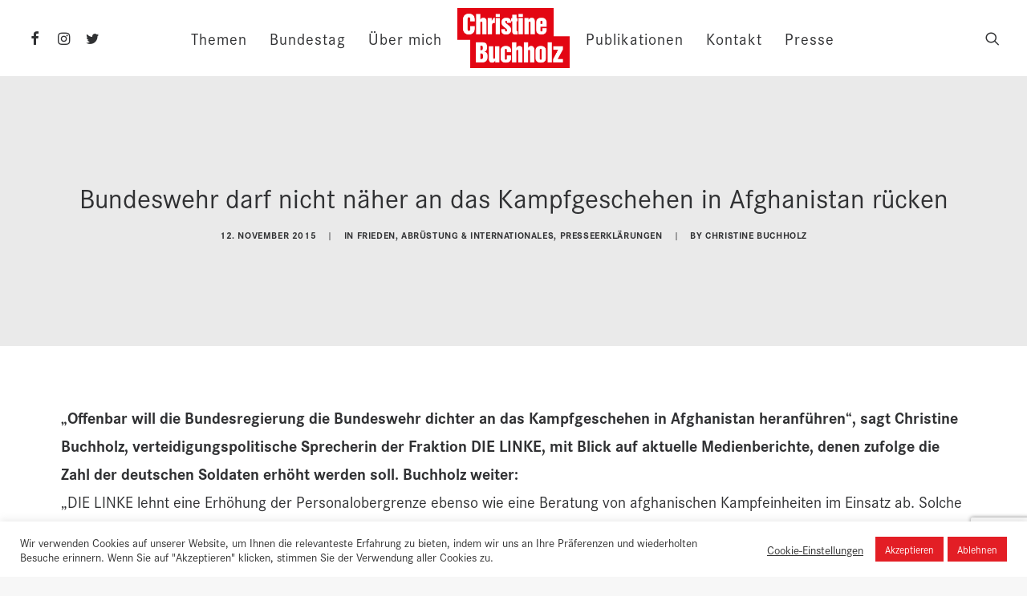

--- FILE ---
content_type: text/html; charset=utf-8
request_url: https://www.google.com/recaptcha/api2/anchor?ar=1&k=6LfrkOQcAAAAAEGjImFS5cWNx34eqDO4JJ1i7DyA&co=aHR0cHM6Ly9jaHJpc3RpbmVidWNoaG9sei5kZTo0NDM.&hl=en&v=N67nZn4AqZkNcbeMu4prBgzg&size=invisible&anchor-ms=20000&execute-ms=30000&cb=x77qaf6toj1e
body_size: 49899
content:
<!DOCTYPE HTML><html dir="ltr" lang="en"><head><meta http-equiv="Content-Type" content="text/html; charset=UTF-8">
<meta http-equiv="X-UA-Compatible" content="IE=edge">
<title>reCAPTCHA</title>
<style type="text/css">
/* cyrillic-ext */
@font-face {
  font-family: 'Roboto';
  font-style: normal;
  font-weight: 400;
  font-stretch: 100%;
  src: url(//fonts.gstatic.com/s/roboto/v48/KFO7CnqEu92Fr1ME7kSn66aGLdTylUAMa3GUBHMdazTgWw.woff2) format('woff2');
  unicode-range: U+0460-052F, U+1C80-1C8A, U+20B4, U+2DE0-2DFF, U+A640-A69F, U+FE2E-FE2F;
}
/* cyrillic */
@font-face {
  font-family: 'Roboto';
  font-style: normal;
  font-weight: 400;
  font-stretch: 100%;
  src: url(//fonts.gstatic.com/s/roboto/v48/KFO7CnqEu92Fr1ME7kSn66aGLdTylUAMa3iUBHMdazTgWw.woff2) format('woff2');
  unicode-range: U+0301, U+0400-045F, U+0490-0491, U+04B0-04B1, U+2116;
}
/* greek-ext */
@font-face {
  font-family: 'Roboto';
  font-style: normal;
  font-weight: 400;
  font-stretch: 100%;
  src: url(//fonts.gstatic.com/s/roboto/v48/KFO7CnqEu92Fr1ME7kSn66aGLdTylUAMa3CUBHMdazTgWw.woff2) format('woff2');
  unicode-range: U+1F00-1FFF;
}
/* greek */
@font-face {
  font-family: 'Roboto';
  font-style: normal;
  font-weight: 400;
  font-stretch: 100%;
  src: url(//fonts.gstatic.com/s/roboto/v48/KFO7CnqEu92Fr1ME7kSn66aGLdTylUAMa3-UBHMdazTgWw.woff2) format('woff2');
  unicode-range: U+0370-0377, U+037A-037F, U+0384-038A, U+038C, U+038E-03A1, U+03A3-03FF;
}
/* math */
@font-face {
  font-family: 'Roboto';
  font-style: normal;
  font-weight: 400;
  font-stretch: 100%;
  src: url(//fonts.gstatic.com/s/roboto/v48/KFO7CnqEu92Fr1ME7kSn66aGLdTylUAMawCUBHMdazTgWw.woff2) format('woff2');
  unicode-range: U+0302-0303, U+0305, U+0307-0308, U+0310, U+0312, U+0315, U+031A, U+0326-0327, U+032C, U+032F-0330, U+0332-0333, U+0338, U+033A, U+0346, U+034D, U+0391-03A1, U+03A3-03A9, U+03B1-03C9, U+03D1, U+03D5-03D6, U+03F0-03F1, U+03F4-03F5, U+2016-2017, U+2034-2038, U+203C, U+2040, U+2043, U+2047, U+2050, U+2057, U+205F, U+2070-2071, U+2074-208E, U+2090-209C, U+20D0-20DC, U+20E1, U+20E5-20EF, U+2100-2112, U+2114-2115, U+2117-2121, U+2123-214F, U+2190, U+2192, U+2194-21AE, U+21B0-21E5, U+21F1-21F2, U+21F4-2211, U+2213-2214, U+2216-22FF, U+2308-230B, U+2310, U+2319, U+231C-2321, U+2336-237A, U+237C, U+2395, U+239B-23B7, U+23D0, U+23DC-23E1, U+2474-2475, U+25AF, U+25B3, U+25B7, U+25BD, U+25C1, U+25CA, U+25CC, U+25FB, U+266D-266F, U+27C0-27FF, U+2900-2AFF, U+2B0E-2B11, U+2B30-2B4C, U+2BFE, U+3030, U+FF5B, U+FF5D, U+1D400-1D7FF, U+1EE00-1EEFF;
}
/* symbols */
@font-face {
  font-family: 'Roboto';
  font-style: normal;
  font-weight: 400;
  font-stretch: 100%;
  src: url(//fonts.gstatic.com/s/roboto/v48/KFO7CnqEu92Fr1ME7kSn66aGLdTylUAMaxKUBHMdazTgWw.woff2) format('woff2');
  unicode-range: U+0001-000C, U+000E-001F, U+007F-009F, U+20DD-20E0, U+20E2-20E4, U+2150-218F, U+2190, U+2192, U+2194-2199, U+21AF, U+21E6-21F0, U+21F3, U+2218-2219, U+2299, U+22C4-22C6, U+2300-243F, U+2440-244A, U+2460-24FF, U+25A0-27BF, U+2800-28FF, U+2921-2922, U+2981, U+29BF, U+29EB, U+2B00-2BFF, U+4DC0-4DFF, U+FFF9-FFFB, U+10140-1018E, U+10190-1019C, U+101A0, U+101D0-101FD, U+102E0-102FB, U+10E60-10E7E, U+1D2C0-1D2D3, U+1D2E0-1D37F, U+1F000-1F0FF, U+1F100-1F1AD, U+1F1E6-1F1FF, U+1F30D-1F30F, U+1F315, U+1F31C, U+1F31E, U+1F320-1F32C, U+1F336, U+1F378, U+1F37D, U+1F382, U+1F393-1F39F, U+1F3A7-1F3A8, U+1F3AC-1F3AF, U+1F3C2, U+1F3C4-1F3C6, U+1F3CA-1F3CE, U+1F3D4-1F3E0, U+1F3ED, U+1F3F1-1F3F3, U+1F3F5-1F3F7, U+1F408, U+1F415, U+1F41F, U+1F426, U+1F43F, U+1F441-1F442, U+1F444, U+1F446-1F449, U+1F44C-1F44E, U+1F453, U+1F46A, U+1F47D, U+1F4A3, U+1F4B0, U+1F4B3, U+1F4B9, U+1F4BB, U+1F4BF, U+1F4C8-1F4CB, U+1F4D6, U+1F4DA, U+1F4DF, U+1F4E3-1F4E6, U+1F4EA-1F4ED, U+1F4F7, U+1F4F9-1F4FB, U+1F4FD-1F4FE, U+1F503, U+1F507-1F50B, U+1F50D, U+1F512-1F513, U+1F53E-1F54A, U+1F54F-1F5FA, U+1F610, U+1F650-1F67F, U+1F687, U+1F68D, U+1F691, U+1F694, U+1F698, U+1F6AD, U+1F6B2, U+1F6B9-1F6BA, U+1F6BC, U+1F6C6-1F6CF, U+1F6D3-1F6D7, U+1F6E0-1F6EA, U+1F6F0-1F6F3, U+1F6F7-1F6FC, U+1F700-1F7FF, U+1F800-1F80B, U+1F810-1F847, U+1F850-1F859, U+1F860-1F887, U+1F890-1F8AD, U+1F8B0-1F8BB, U+1F8C0-1F8C1, U+1F900-1F90B, U+1F93B, U+1F946, U+1F984, U+1F996, U+1F9E9, U+1FA00-1FA6F, U+1FA70-1FA7C, U+1FA80-1FA89, U+1FA8F-1FAC6, U+1FACE-1FADC, U+1FADF-1FAE9, U+1FAF0-1FAF8, U+1FB00-1FBFF;
}
/* vietnamese */
@font-face {
  font-family: 'Roboto';
  font-style: normal;
  font-weight: 400;
  font-stretch: 100%;
  src: url(//fonts.gstatic.com/s/roboto/v48/KFO7CnqEu92Fr1ME7kSn66aGLdTylUAMa3OUBHMdazTgWw.woff2) format('woff2');
  unicode-range: U+0102-0103, U+0110-0111, U+0128-0129, U+0168-0169, U+01A0-01A1, U+01AF-01B0, U+0300-0301, U+0303-0304, U+0308-0309, U+0323, U+0329, U+1EA0-1EF9, U+20AB;
}
/* latin-ext */
@font-face {
  font-family: 'Roboto';
  font-style: normal;
  font-weight: 400;
  font-stretch: 100%;
  src: url(//fonts.gstatic.com/s/roboto/v48/KFO7CnqEu92Fr1ME7kSn66aGLdTylUAMa3KUBHMdazTgWw.woff2) format('woff2');
  unicode-range: U+0100-02BA, U+02BD-02C5, U+02C7-02CC, U+02CE-02D7, U+02DD-02FF, U+0304, U+0308, U+0329, U+1D00-1DBF, U+1E00-1E9F, U+1EF2-1EFF, U+2020, U+20A0-20AB, U+20AD-20C0, U+2113, U+2C60-2C7F, U+A720-A7FF;
}
/* latin */
@font-face {
  font-family: 'Roboto';
  font-style: normal;
  font-weight: 400;
  font-stretch: 100%;
  src: url(//fonts.gstatic.com/s/roboto/v48/KFO7CnqEu92Fr1ME7kSn66aGLdTylUAMa3yUBHMdazQ.woff2) format('woff2');
  unicode-range: U+0000-00FF, U+0131, U+0152-0153, U+02BB-02BC, U+02C6, U+02DA, U+02DC, U+0304, U+0308, U+0329, U+2000-206F, U+20AC, U+2122, U+2191, U+2193, U+2212, U+2215, U+FEFF, U+FFFD;
}
/* cyrillic-ext */
@font-face {
  font-family: 'Roboto';
  font-style: normal;
  font-weight: 500;
  font-stretch: 100%;
  src: url(//fonts.gstatic.com/s/roboto/v48/KFO7CnqEu92Fr1ME7kSn66aGLdTylUAMa3GUBHMdazTgWw.woff2) format('woff2');
  unicode-range: U+0460-052F, U+1C80-1C8A, U+20B4, U+2DE0-2DFF, U+A640-A69F, U+FE2E-FE2F;
}
/* cyrillic */
@font-face {
  font-family: 'Roboto';
  font-style: normal;
  font-weight: 500;
  font-stretch: 100%;
  src: url(//fonts.gstatic.com/s/roboto/v48/KFO7CnqEu92Fr1ME7kSn66aGLdTylUAMa3iUBHMdazTgWw.woff2) format('woff2');
  unicode-range: U+0301, U+0400-045F, U+0490-0491, U+04B0-04B1, U+2116;
}
/* greek-ext */
@font-face {
  font-family: 'Roboto';
  font-style: normal;
  font-weight: 500;
  font-stretch: 100%;
  src: url(//fonts.gstatic.com/s/roboto/v48/KFO7CnqEu92Fr1ME7kSn66aGLdTylUAMa3CUBHMdazTgWw.woff2) format('woff2');
  unicode-range: U+1F00-1FFF;
}
/* greek */
@font-face {
  font-family: 'Roboto';
  font-style: normal;
  font-weight: 500;
  font-stretch: 100%;
  src: url(//fonts.gstatic.com/s/roboto/v48/KFO7CnqEu92Fr1ME7kSn66aGLdTylUAMa3-UBHMdazTgWw.woff2) format('woff2');
  unicode-range: U+0370-0377, U+037A-037F, U+0384-038A, U+038C, U+038E-03A1, U+03A3-03FF;
}
/* math */
@font-face {
  font-family: 'Roboto';
  font-style: normal;
  font-weight: 500;
  font-stretch: 100%;
  src: url(//fonts.gstatic.com/s/roboto/v48/KFO7CnqEu92Fr1ME7kSn66aGLdTylUAMawCUBHMdazTgWw.woff2) format('woff2');
  unicode-range: U+0302-0303, U+0305, U+0307-0308, U+0310, U+0312, U+0315, U+031A, U+0326-0327, U+032C, U+032F-0330, U+0332-0333, U+0338, U+033A, U+0346, U+034D, U+0391-03A1, U+03A3-03A9, U+03B1-03C9, U+03D1, U+03D5-03D6, U+03F0-03F1, U+03F4-03F5, U+2016-2017, U+2034-2038, U+203C, U+2040, U+2043, U+2047, U+2050, U+2057, U+205F, U+2070-2071, U+2074-208E, U+2090-209C, U+20D0-20DC, U+20E1, U+20E5-20EF, U+2100-2112, U+2114-2115, U+2117-2121, U+2123-214F, U+2190, U+2192, U+2194-21AE, U+21B0-21E5, U+21F1-21F2, U+21F4-2211, U+2213-2214, U+2216-22FF, U+2308-230B, U+2310, U+2319, U+231C-2321, U+2336-237A, U+237C, U+2395, U+239B-23B7, U+23D0, U+23DC-23E1, U+2474-2475, U+25AF, U+25B3, U+25B7, U+25BD, U+25C1, U+25CA, U+25CC, U+25FB, U+266D-266F, U+27C0-27FF, U+2900-2AFF, U+2B0E-2B11, U+2B30-2B4C, U+2BFE, U+3030, U+FF5B, U+FF5D, U+1D400-1D7FF, U+1EE00-1EEFF;
}
/* symbols */
@font-face {
  font-family: 'Roboto';
  font-style: normal;
  font-weight: 500;
  font-stretch: 100%;
  src: url(//fonts.gstatic.com/s/roboto/v48/KFO7CnqEu92Fr1ME7kSn66aGLdTylUAMaxKUBHMdazTgWw.woff2) format('woff2');
  unicode-range: U+0001-000C, U+000E-001F, U+007F-009F, U+20DD-20E0, U+20E2-20E4, U+2150-218F, U+2190, U+2192, U+2194-2199, U+21AF, U+21E6-21F0, U+21F3, U+2218-2219, U+2299, U+22C4-22C6, U+2300-243F, U+2440-244A, U+2460-24FF, U+25A0-27BF, U+2800-28FF, U+2921-2922, U+2981, U+29BF, U+29EB, U+2B00-2BFF, U+4DC0-4DFF, U+FFF9-FFFB, U+10140-1018E, U+10190-1019C, U+101A0, U+101D0-101FD, U+102E0-102FB, U+10E60-10E7E, U+1D2C0-1D2D3, U+1D2E0-1D37F, U+1F000-1F0FF, U+1F100-1F1AD, U+1F1E6-1F1FF, U+1F30D-1F30F, U+1F315, U+1F31C, U+1F31E, U+1F320-1F32C, U+1F336, U+1F378, U+1F37D, U+1F382, U+1F393-1F39F, U+1F3A7-1F3A8, U+1F3AC-1F3AF, U+1F3C2, U+1F3C4-1F3C6, U+1F3CA-1F3CE, U+1F3D4-1F3E0, U+1F3ED, U+1F3F1-1F3F3, U+1F3F5-1F3F7, U+1F408, U+1F415, U+1F41F, U+1F426, U+1F43F, U+1F441-1F442, U+1F444, U+1F446-1F449, U+1F44C-1F44E, U+1F453, U+1F46A, U+1F47D, U+1F4A3, U+1F4B0, U+1F4B3, U+1F4B9, U+1F4BB, U+1F4BF, U+1F4C8-1F4CB, U+1F4D6, U+1F4DA, U+1F4DF, U+1F4E3-1F4E6, U+1F4EA-1F4ED, U+1F4F7, U+1F4F9-1F4FB, U+1F4FD-1F4FE, U+1F503, U+1F507-1F50B, U+1F50D, U+1F512-1F513, U+1F53E-1F54A, U+1F54F-1F5FA, U+1F610, U+1F650-1F67F, U+1F687, U+1F68D, U+1F691, U+1F694, U+1F698, U+1F6AD, U+1F6B2, U+1F6B9-1F6BA, U+1F6BC, U+1F6C6-1F6CF, U+1F6D3-1F6D7, U+1F6E0-1F6EA, U+1F6F0-1F6F3, U+1F6F7-1F6FC, U+1F700-1F7FF, U+1F800-1F80B, U+1F810-1F847, U+1F850-1F859, U+1F860-1F887, U+1F890-1F8AD, U+1F8B0-1F8BB, U+1F8C0-1F8C1, U+1F900-1F90B, U+1F93B, U+1F946, U+1F984, U+1F996, U+1F9E9, U+1FA00-1FA6F, U+1FA70-1FA7C, U+1FA80-1FA89, U+1FA8F-1FAC6, U+1FACE-1FADC, U+1FADF-1FAE9, U+1FAF0-1FAF8, U+1FB00-1FBFF;
}
/* vietnamese */
@font-face {
  font-family: 'Roboto';
  font-style: normal;
  font-weight: 500;
  font-stretch: 100%;
  src: url(//fonts.gstatic.com/s/roboto/v48/KFO7CnqEu92Fr1ME7kSn66aGLdTylUAMa3OUBHMdazTgWw.woff2) format('woff2');
  unicode-range: U+0102-0103, U+0110-0111, U+0128-0129, U+0168-0169, U+01A0-01A1, U+01AF-01B0, U+0300-0301, U+0303-0304, U+0308-0309, U+0323, U+0329, U+1EA0-1EF9, U+20AB;
}
/* latin-ext */
@font-face {
  font-family: 'Roboto';
  font-style: normal;
  font-weight: 500;
  font-stretch: 100%;
  src: url(//fonts.gstatic.com/s/roboto/v48/KFO7CnqEu92Fr1ME7kSn66aGLdTylUAMa3KUBHMdazTgWw.woff2) format('woff2');
  unicode-range: U+0100-02BA, U+02BD-02C5, U+02C7-02CC, U+02CE-02D7, U+02DD-02FF, U+0304, U+0308, U+0329, U+1D00-1DBF, U+1E00-1E9F, U+1EF2-1EFF, U+2020, U+20A0-20AB, U+20AD-20C0, U+2113, U+2C60-2C7F, U+A720-A7FF;
}
/* latin */
@font-face {
  font-family: 'Roboto';
  font-style: normal;
  font-weight: 500;
  font-stretch: 100%;
  src: url(//fonts.gstatic.com/s/roboto/v48/KFO7CnqEu92Fr1ME7kSn66aGLdTylUAMa3yUBHMdazQ.woff2) format('woff2');
  unicode-range: U+0000-00FF, U+0131, U+0152-0153, U+02BB-02BC, U+02C6, U+02DA, U+02DC, U+0304, U+0308, U+0329, U+2000-206F, U+20AC, U+2122, U+2191, U+2193, U+2212, U+2215, U+FEFF, U+FFFD;
}
/* cyrillic-ext */
@font-face {
  font-family: 'Roboto';
  font-style: normal;
  font-weight: 900;
  font-stretch: 100%;
  src: url(//fonts.gstatic.com/s/roboto/v48/KFO7CnqEu92Fr1ME7kSn66aGLdTylUAMa3GUBHMdazTgWw.woff2) format('woff2');
  unicode-range: U+0460-052F, U+1C80-1C8A, U+20B4, U+2DE0-2DFF, U+A640-A69F, U+FE2E-FE2F;
}
/* cyrillic */
@font-face {
  font-family: 'Roboto';
  font-style: normal;
  font-weight: 900;
  font-stretch: 100%;
  src: url(//fonts.gstatic.com/s/roboto/v48/KFO7CnqEu92Fr1ME7kSn66aGLdTylUAMa3iUBHMdazTgWw.woff2) format('woff2');
  unicode-range: U+0301, U+0400-045F, U+0490-0491, U+04B0-04B1, U+2116;
}
/* greek-ext */
@font-face {
  font-family: 'Roboto';
  font-style: normal;
  font-weight: 900;
  font-stretch: 100%;
  src: url(//fonts.gstatic.com/s/roboto/v48/KFO7CnqEu92Fr1ME7kSn66aGLdTylUAMa3CUBHMdazTgWw.woff2) format('woff2');
  unicode-range: U+1F00-1FFF;
}
/* greek */
@font-face {
  font-family: 'Roboto';
  font-style: normal;
  font-weight: 900;
  font-stretch: 100%;
  src: url(//fonts.gstatic.com/s/roboto/v48/KFO7CnqEu92Fr1ME7kSn66aGLdTylUAMa3-UBHMdazTgWw.woff2) format('woff2');
  unicode-range: U+0370-0377, U+037A-037F, U+0384-038A, U+038C, U+038E-03A1, U+03A3-03FF;
}
/* math */
@font-face {
  font-family: 'Roboto';
  font-style: normal;
  font-weight: 900;
  font-stretch: 100%;
  src: url(//fonts.gstatic.com/s/roboto/v48/KFO7CnqEu92Fr1ME7kSn66aGLdTylUAMawCUBHMdazTgWw.woff2) format('woff2');
  unicode-range: U+0302-0303, U+0305, U+0307-0308, U+0310, U+0312, U+0315, U+031A, U+0326-0327, U+032C, U+032F-0330, U+0332-0333, U+0338, U+033A, U+0346, U+034D, U+0391-03A1, U+03A3-03A9, U+03B1-03C9, U+03D1, U+03D5-03D6, U+03F0-03F1, U+03F4-03F5, U+2016-2017, U+2034-2038, U+203C, U+2040, U+2043, U+2047, U+2050, U+2057, U+205F, U+2070-2071, U+2074-208E, U+2090-209C, U+20D0-20DC, U+20E1, U+20E5-20EF, U+2100-2112, U+2114-2115, U+2117-2121, U+2123-214F, U+2190, U+2192, U+2194-21AE, U+21B0-21E5, U+21F1-21F2, U+21F4-2211, U+2213-2214, U+2216-22FF, U+2308-230B, U+2310, U+2319, U+231C-2321, U+2336-237A, U+237C, U+2395, U+239B-23B7, U+23D0, U+23DC-23E1, U+2474-2475, U+25AF, U+25B3, U+25B7, U+25BD, U+25C1, U+25CA, U+25CC, U+25FB, U+266D-266F, U+27C0-27FF, U+2900-2AFF, U+2B0E-2B11, U+2B30-2B4C, U+2BFE, U+3030, U+FF5B, U+FF5D, U+1D400-1D7FF, U+1EE00-1EEFF;
}
/* symbols */
@font-face {
  font-family: 'Roboto';
  font-style: normal;
  font-weight: 900;
  font-stretch: 100%;
  src: url(//fonts.gstatic.com/s/roboto/v48/KFO7CnqEu92Fr1ME7kSn66aGLdTylUAMaxKUBHMdazTgWw.woff2) format('woff2');
  unicode-range: U+0001-000C, U+000E-001F, U+007F-009F, U+20DD-20E0, U+20E2-20E4, U+2150-218F, U+2190, U+2192, U+2194-2199, U+21AF, U+21E6-21F0, U+21F3, U+2218-2219, U+2299, U+22C4-22C6, U+2300-243F, U+2440-244A, U+2460-24FF, U+25A0-27BF, U+2800-28FF, U+2921-2922, U+2981, U+29BF, U+29EB, U+2B00-2BFF, U+4DC0-4DFF, U+FFF9-FFFB, U+10140-1018E, U+10190-1019C, U+101A0, U+101D0-101FD, U+102E0-102FB, U+10E60-10E7E, U+1D2C0-1D2D3, U+1D2E0-1D37F, U+1F000-1F0FF, U+1F100-1F1AD, U+1F1E6-1F1FF, U+1F30D-1F30F, U+1F315, U+1F31C, U+1F31E, U+1F320-1F32C, U+1F336, U+1F378, U+1F37D, U+1F382, U+1F393-1F39F, U+1F3A7-1F3A8, U+1F3AC-1F3AF, U+1F3C2, U+1F3C4-1F3C6, U+1F3CA-1F3CE, U+1F3D4-1F3E0, U+1F3ED, U+1F3F1-1F3F3, U+1F3F5-1F3F7, U+1F408, U+1F415, U+1F41F, U+1F426, U+1F43F, U+1F441-1F442, U+1F444, U+1F446-1F449, U+1F44C-1F44E, U+1F453, U+1F46A, U+1F47D, U+1F4A3, U+1F4B0, U+1F4B3, U+1F4B9, U+1F4BB, U+1F4BF, U+1F4C8-1F4CB, U+1F4D6, U+1F4DA, U+1F4DF, U+1F4E3-1F4E6, U+1F4EA-1F4ED, U+1F4F7, U+1F4F9-1F4FB, U+1F4FD-1F4FE, U+1F503, U+1F507-1F50B, U+1F50D, U+1F512-1F513, U+1F53E-1F54A, U+1F54F-1F5FA, U+1F610, U+1F650-1F67F, U+1F687, U+1F68D, U+1F691, U+1F694, U+1F698, U+1F6AD, U+1F6B2, U+1F6B9-1F6BA, U+1F6BC, U+1F6C6-1F6CF, U+1F6D3-1F6D7, U+1F6E0-1F6EA, U+1F6F0-1F6F3, U+1F6F7-1F6FC, U+1F700-1F7FF, U+1F800-1F80B, U+1F810-1F847, U+1F850-1F859, U+1F860-1F887, U+1F890-1F8AD, U+1F8B0-1F8BB, U+1F8C0-1F8C1, U+1F900-1F90B, U+1F93B, U+1F946, U+1F984, U+1F996, U+1F9E9, U+1FA00-1FA6F, U+1FA70-1FA7C, U+1FA80-1FA89, U+1FA8F-1FAC6, U+1FACE-1FADC, U+1FADF-1FAE9, U+1FAF0-1FAF8, U+1FB00-1FBFF;
}
/* vietnamese */
@font-face {
  font-family: 'Roboto';
  font-style: normal;
  font-weight: 900;
  font-stretch: 100%;
  src: url(//fonts.gstatic.com/s/roboto/v48/KFO7CnqEu92Fr1ME7kSn66aGLdTylUAMa3OUBHMdazTgWw.woff2) format('woff2');
  unicode-range: U+0102-0103, U+0110-0111, U+0128-0129, U+0168-0169, U+01A0-01A1, U+01AF-01B0, U+0300-0301, U+0303-0304, U+0308-0309, U+0323, U+0329, U+1EA0-1EF9, U+20AB;
}
/* latin-ext */
@font-face {
  font-family: 'Roboto';
  font-style: normal;
  font-weight: 900;
  font-stretch: 100%;
  src: url(//fonts.gstatic.com/s/roboto/v48/KFO7CnqEu92Fr1ME7kSn66aGLdTylUAMa3KUBHMdazTgWw.woff2) format('woff2');
  unicode-range: U+0100-02BA, U+02BD-02C5, U+02C7-02CC, U+02CE-02D7, U+02DD-02FF, U+0304, U+0308, U+0329, U+1D00-1DBF, U+1E00-1E9F, U+1EF2-1EFF, U+2020, U+20A0-20AB, U+20AD-20C0, U+2113, U+2C60-2C7F, U+A720-A7FF;
}
/* latin */
@font-face {
  font-family: 'Roboto';
  font-style: normal;
  font-weight: 900;
  font-stretch: 100%;
  src: url(//fonts.gstatic.com/s/roboto/v48/KFO7CnqEu92Fr1ME7kSn66aGLdTylUAMa3yUBHMdazQ.woff2) format('woff2');
  unicode-range: U+0000-00FF, U+0131, U+0152-0153, U+02BB-02BC, U+02C6, U+02DA, U+02DC, U+0304, U+0308, U+0329, U+2000-206F, U+20AC, U+2122, U+2191, U+2193, U+2212, U+2215, U+FEFF, U+FFFD;
}

</style>
<link rel="stylesheet" type="text/css" href="https://www.gstatic.com/recaptcha/releases/N67nZn4AqZkNcbeMu4prBgzg/styles__ltr.css">
<script nonce="eRGcoweMygmmY6Tf2vmGHw" type="text/javascript">window['__recaptcha_api'] = 'https://www.google.com/recaptcha/api2/';</script>
<script type="text/javascript" src="https://www.gstatic.com/recaptcha/releases/N67nZn4AqZkNcbeMu4prBgzg/recaptcha__en.js" nonce="eRGcoweMygmmY6Tf2vmGHw">
      
    </script></head>
<body><div id="rc-anchor-alert" class="rc-anchor-alert"></div>
<input type="hidden" id="recaptcha-token" value="[base64]">
<script type="text/javascript" nonce="eRGcoweMygmmY6Tf2vmGHw">
      recaptcha.anchor.Main.init("[\x22ainput\x22,[\x22bgdata\x22,\x22\x22,\[base64]/[base64]/MjU1Ong/[base64]/[base64]/[base64]/[base64]/[base64]/[base64]/[base64]/[base64]/[base64]/[base64]/[base64]/[base64]/[base64]/[base64]/[base64]\\u003d\x22,\[base64]\x22,\x22R3/[base64]/ColjDs8KWw5JdecKYw7EZKcOXa8KrwrMWM8KAw6DDv8OuVArCpm/DsXgIwrUAdn9+JRDDnWPCs8OQLz9Bw4cCwo17w43DpcKkw5kMBsKYw7pQwpAHwrnCnAHDu33ClsK2w6XDv2zCqsOawp7ChRfChsOjQ8KCLw7CuCTCkVfDosOmNFRlwoXDqcO6w5loSAN7wqfDq3fDocKXZTTCicOiw7DCtsKkwo/CnsKrwrgGwrvCrGDCsj3CrVTDo8K+OBnDtsK9CsONTsOgG2pRw4LCnU/DpBMBw7/CnMOmwpVcCcK8LyNbHMK8w70wwqfClsOtJsKXcSprwr/Du1vDmko4GxPDjMOIwq9bw4BcwonCgmnCucOvS8OSwq4sNsOnDMKmw5TDpWEaAMODQ2HCnhHDpRUeXMOiw5vDiH8iVMKewr9ADMOcXBjCmMK6IsKncMO0CyjCnsOTC8OsOX0QaGbDtsKML8KpwoNpA014w5UNfcKdw7/DpcOKDMKdwqZVU0/DokfCs0tdF8KkMcOdw63DlDvDpsKtO8OACF7CvcODCWUEeDDCoT/CisOgw4vDgzbDl05hw4x6RDI9AmZoacK7wo/Dqg/CggPDnsOGw6cHwpBvwp45ZcK7YcOiw6V/DQ4TfF7DiUQFbsOvwrZDwr/CjsO3SsKdwrzCicORwoPCr8OPPsKJwpt6TMOJwrjCnsOwwrDDhMOnw6s2OMKAbsOEw7vDscKPw5l6woLDgMO7ez48Ez1iw7Z/[base64]/ChMK/WS7CjXrDmMOgPkXCpMKaSjHDtcOHUXsiworCnmvDucO9eMK5Rz3CksKzw6/DiMKLwozDglIwcntTB8KmNAh/woNPV8Oqwr88DFhrw7nClykVeDBSw4rDrMOaNMOZw5tuw7N4w6MPwr7CjVI5DDp5DxlRWUrCicOjYR1SHW7DiUbDrTHDvMO4BltrFG4ffcKAwqTDnQhlDigEw7rCoMOMF8Ofw4UgcsOOLF42F3LCh8K6UGnCmA9Rf8KQw4/Cq8KyPMKrL8O2AgDDgcOzwp/DtBHDlkZVUcKGwrvDmcO5w4Zrw75Rw4XCikfDvQ1zF8KWwprDjsKrBixTTsKsw6gOwqLDkETCosKhUWIww4sKwrhUe8K2elM5ScOcf8OZw7bCoBtPwp15wp3DsHwEwq9lw5XDl8KFT8K5w63DhgBKw5BmGhofw63DicKXw4TDhMKfQXbDuk/Cu8K5SjguPFPDgcK2M8ObC0lhHBsCGEvDjsOlLiwkJGxawp7CvRrDrMKDw75Sw6PCgR88wrcgwrhtb0bDmcOXXMOfwonCoMKuT8KxecOaOAh4Ey14JhNZwq/CmmvCkFYINwzDtMKQCUDDs8KlU2jCk1wUSMKLQzLDhsKIwpfDgEIWJcKlZMOtw50awqjCs8ObUQY/w6jCucKyw7ArNCTCjsK3w49Mw5LCsMOuF8OSFxgGwrnCt8O8wr5lwr7CsWjDg1YrbcKxw64dP2AuGsKhB8OjwonCi8Oaw6vDmsOvwrNIw5/CncKjEcOcD8OHd0bCqsOpwqV7woQMwpwzTATCsRnCsz56EcOdDDLDpMK8KsK/[base64]/[base64]/DucKvwq7DrcKfM8KkPsKSX8KbbsOqEldJw6gofXQLwqnCjMOvNxXDg8KqLMOrwqEVwpcEc8Oswp7DucKXK8OtGAjDr8K5KCd2Y3DCim0Uw544wrfDhMKNSMK7RsKNw4tIwoAdLEBuNyzDmcOPwrDDgMKaWWFrBMOxGA4xw6tfN05VFcOjQ8OPDSzCphLCmwdewp/CgHTDlQjCu0hmw6d4Sws0JMKTa8O9Gx1XBDl1IcOJwp/Dvw7DpMOiw6XDvnbCpMKUwpYtAXnCgsKXC8KqeVV/w48hwqzCm8Kew5LCq8K+w6FxXcOHw7k8UsOoOUdYaW7DtHrCizjDsMOYwo/Cg8KEwqXCpCprNMOwZwnDjsKowqVsJkXDglfDnwzDusOQwqbDmsO3w5ZJNkvCvhvDu0R7IsKbwq/CrA3CmHzCvUF1AMKqwpYpKDsIPMKmwrwcw43ChsO1w7FXwpPDpyEXwoDCrCvCvMKzwr1YSGnCmAfDuVXClBLDqcOYwp9Cwp/CgGF7A8OnMCvCkwsvHgXCtQ/[base64]/CiStHSTzCl8KmwqEwF8K7UlLCqzrDo3E+wr1qTDJjwrExMMOYMibClSfClsK7wqoow4Vlw5/[base64]/Cgz3Cs8OIB8O3IFzDmHFuwozDsMKOfsO/woTCusOqw6fDmU4Dw5DCl2Ilwp12w7RtwqzCk8KocT/DrQtDRTFRQwhOM8OtwpovH8Ofw4Vnw6nDt8KtN8O8wo5YHAkHw4pBGlNrw6c8KcO2Jhg/[base64]/[base64]/CuzrDvcKAwrxgD8Kow49cw4tmw71iw6h2woY3w4DCi8KECFzCtkVYw6wqwpnDjkLDj3BCw71Owppcw6A1wovDoT4BcMK3R8OBw7zCqcO2w7A5wqbDvsOjwoLDvmEvwrgvw6PDjj/CuXDDinXCqWXDk8OAw5zDt8OobXppwrAJwqHDrgjCosO2wqbCljVAI1PDgMK7RzcpBMKfQyoLwpnDuxPCusKrNnPChcOMJcKGw5LCucOtw6/Do8K/wqnCoBNEwoMDHMKyw7JBwrZgw5/[base64]/DnhtKVFPChXfChSDCjsODOzzDucKiw4vDu15JwpZ6w7DCjEnDhsKyR8O5w57Dv8OqwrvCvDpgw7zDgwBzw5rCmMKEwovCn3BIwpbChUrCi8KDA8Kkwq/Cvmw9wowgZGjCs8KRwqUewp9BWGdWw7XDnFlRwqBhwq3DjzkvMDg7w706wrnCnHsww5V9w7TCtHTCgMOECMOUw77DiMKTXMO+w7QRb8KLwpA2woo2w5fDmsKYBFh6wrPDhMKGw50Fw6jDvC7CgsKdS3/CnTlHwoTCpsKqw6Ncw6VMTsKfQTIuJFlOO8KcLMKJwq9oSjbCkcOvUVLCksOvwrTDtcKawqMoQsO7IsKpAMKsMWxjwoQyDCHDscKww4YSwoZGOC4Uw7/DuUjCncOOwodrw7N8TMOETsKEwqo/wqswwrPDok3Dp8KELQh8wr/DlC3ChmrCtH/DnXfDtxPCjcOVwqtafsOeXWJrJsKNVsKUOTVZehfCjirDo8O2w7HCmhd5wpUbYngbw6gYwrdUwr/Cp1TCl1Abw6wDTXbCq8K8w6/CpMOXEHpVMsKVMXQOwr01ccKdAsKuW8O9wpQhw43DqMKDw4pFwrBebMKzw6XCnFDDhQ1hw5PCv8ODOcKfwqtMN0nDij3CicKSAMOWA8K3Fy/Ct0QlN8KHw6TCnMOIwpZXw5XCtMKVecOmPCI+NMKoMndyAGfDgsK9wp43w6fDryjDpMOfW8KIw6BBTMKXwpXDk8KFaBfCix/CscKwMMOrwpDCrlrChwYPXcKTJcOIw4TDsnrDqsOEwrTCisKBw5gOXTPDhcOdOkt5YcKhwpxOw4g8wonDpF18wrh5wojCpVZqSUEnXFvDm8OrJMOneQMLw7l3bMOLw5cVTsKyw6cKw6/[base64]/CghRWe8KTJ8OqEsKkQcOmRxrCj0vCoEPDgMKOIcOfOsK2w7t5Z8K8csO7wpwjwpkkK2QWbMOrXCjDj8KYwonDpcKcw47Ct8OpJcKsYsOTWMOjEsOgwqlqwrzCuibCqmddbV/[base64]/[base64]/Ds19AZcOqwrp+SMKzAiDCg1YRB2sIembCrsOFw4LDhMKEwo7CucO/W8Kbf2sVw6fCrlZLwoltfMK/f3XCjMK2wojDmMOlw4/DvMOsJ8K3AMKzw6DCkCfCqMOcwqUPfFJpw53CnMKResKKM8OPAMOswrABTxo4egFYVGjDlyfDvXjCpcKvwprCj2fDvMOXHMKLf8OrNTcewpQVHkoewp0SwqvCrcOrwpt3TwLDucO8wqbDiETDrcK1wpVPZcOewpptBMOEeD/CvDhCwoZTc2/[base64]/DlsOSJMOeCT5dQX7CoGTCpcO3w6PCh2jDlsKqHMK+wqQzw4/[base64]/DnlvCrUcId2U5w6w+wonCq8Kbw5wVTcOow5bCriXCpTbDlHnCnMK0w5Fsw57CmcOHQcKbNMK1w7R+w70mCBfCs8KlwpXDksOWDmTDvsO7wq7DtjdIw7Q9w4l/w4YKMitrw6fDjsOSZjJ9wpxTeW0DBsK3NMKowq8eUDDDpcOMKifCp2oHBcOFDlLCm8OiBsK6dj9jQFDDqcKUT2Mdw5XCkhXCs8OnI1jDhsOeLi1aw40Bw4wSw7xRwoByQMO1ckrDvcKjEsO6B1Nzwo/DrQHCrcOjw7Jlw4E1Y8O/w7N3w5NywrnCv8OKw7Y3QW1vwqrDqMKldcOIdy7CoGwXw6fCgsO3wrM/C11xw4PDncKtazRMw7TDh8O9YsO3w4LDskl7Z2PCmsOPIMK6w7bDnCzDjsKrw6HCn8OKGQFMRsKmw4wKwojClsOxwqrCqQfCjcKJwrAuKcO7w6l0Q8KRwoNXcsKKB8KNwoVnGMKfZMOmwqDDqSZjw7lrw542wqhdR8Olw4gYw4giw4d/wrfCi8Onwqt1FVHDocOMwpkBQMO1w7YDwpd+w7PCnEvDmEQ1wqDDpcOTw4JYw7sTAcKWZcKSw43CsVXCiVzDjyjDssKmccKscMKPIMOzO8Odw5BSw7fChsKrw7HCk8Ojw5/[base64]/CvsO1w53Cp8O3w6srOH/[base64]/Pk/CpWHDpCQIUcKPwqYCw6vDimrCj8Kawr7DnMKkbsOGwrlGwq/Dr8KOwr5Qw6DCtMKDNsOew5IQc8K/ZjpJwqDCg8O8wr5wIl3Drh3DtDALUhluw7fCn8Oawq3CusKYf8Kvw7XCiVcGPsO/wpJ0woTCqMKMCinCpMKHw4zCjQ4Ew4nCnhZ5wpkjesKhw5g7XsOHeMKUN8OUMcOKw5jDkgbCs8O2D1gQPm3Dt8OBT8KUD3s7SzsMw5VZw7JhaMOww4I9dg5uPsOPHcOZw7PDuHTCscOdwqDCvgPDkB/Dn8K7CsOYwrlLfcKgUcKrahHDksOzwp/Dpjx6wqDDi8KPcgPDuMKQwqTCtCXDvsKwTkUzw4tHCMOxwqFqw4/[base64]/Dll/CgcOVdsOEDGDCjsO3E8KhJcOOw70Ww6hCw4kBfELCnU7DgArChcO0S2daDjvCnGgtwpAKZFnCp8OkR18EP8K5wrNPw6XDkRzDrsOYw48owoDDisOpw4lqD8Oyw5F4w4zDuMOuaU/CkjTDicOpwrN+TAbChcO+GVDDmsOGbcKEYiZ4R8KhwpDDu8KyEVXDsMO2wr0yYWPDgMOqCgnDo8KmESzDrMKdwqhJwozDiQjDuTBRw5EcHcOsw71Gw7JjN8KhfEsXb3Q+dcOhSXwGQMOvw4IGbz/DhB3Cqi8YFRAUw63DsMKISsKfwrtGIsK4w6wKeA/[base64]/[base64]/CisKeYcKCNyjCmMOldXFawpoNXcKlF8KAwrwKw5ghaMKdw69xwoYCwqnDhsK3ABwvOcOZch/Cm3nCuMONwot5wrMPwogcw5HDq8Okw5DCmGfCqSXCrsOjKsK9QQ48a2TDikHDkcKeO0F8WipuHWzCiw9XdUMUw6/CjsKAK8KPBQxJw6nDhWXDgFDCqcO5w6PCjhEuWMOpwrURZsKQQQnCpF/[base64]/Cn0LDkEFwHiVVw7EYwpHClSjChz7CpzsQbEclfsOiIMOhwqfCqA/[base64]/DnsOdwqBwbsKHwrfCuFLDucKBw7dxGSc1wpXDlsO/wpvCiBARe18ED0HCocKbwoXChsOew4dNw6cEw57CvMOtw7tLT2/DqmPDkEJ6fXHDocKNEsKeKUxPwq7Cm21hUi7Do8Ojwr1DPsKqcBJ3ZXZvwrN/wq3CnMOIw7bCtycHw5bCisO6w4fCtxc6SjRfwr7DhXJfwqs5DMK1c8OKRzN/wqPCncOiWEEwOxrCo8KDTyTCtcKZfGhZJjMOw50DMW3DpcKwZ8KDwqBkw7vDlsKfYRPCh2F2Ug17CsKew4/Dt3DCi8OJw7wZVHZkwoAtLsKCasO9wqF7QBQ0S8KDwrYLEmxwFTTDvFnDl8KLPMOQw7Qtw5JCGsOSw6k1I8OLwqUNPADDlsKzfsOiw4HDg8OaworDkWnDvMOYwoxyBcKBDcOWYQDCgi3Cu8KeOW3DnsKEN8KfRUfDisOzHxktw7bDrcKRO8O+M0PCvH/DqsKfwrzDo2otVUknwosiwqYNw5HCvmjDoMKQwrDDuhEMAD5LwpEAVT84e27ClcOWOMKvI2BFJRXDvcKpA1/DvcKxd23DpcOEIcOawoM4wqYlUBLCksOSwrHCu8Oow4nDocO9w4rCtMO8wp3CvMOmc8OKcSDDkG7CiMOoTcO5wpQtUjELNQXDuBEQXU/[base64]/[base64]/DkcKkZQTCvMKGw7XDj0sNPlLCosOKwpJ4AGNsTMOww5zCiMOBNHwuwr3Cn8OKw7zCqsKFwowzCsObS8O+w4EwwqzDv0RfdicrNcOuWUfCncO+WEdCw4bCvMKHw5pQBhLChiLDnMOiBsKiNB7CkRgdw54uDSLDvcOMZcOOBF5hO8KFLFAOwrVtw4HDgcOCbzjDunIYw5/[base64]/[base64]/Cj0pnwo0Zw5EvwrDDlA0dw5DDnivDr8OoQQlRbGQXw6fDgkoqw7ZaOT0GUSRQwpxKw77CqDnDgCfClV5Ew784woY2w6xWHMKfLVvDkV3Dm8KrwphSFFZvwr7CrzcbZsOmbcKUEMO1Px8/LsK3IRl+wpQSwodvf8KZwr/CqcK8ScOsw6/DuzprN1bCvX3Dv8KjMXnDo8OFUBFUEsOXwq8CEUfDnmXCmTnDtMKAESDCl8ORwrgtExoBF27DugTCssOsLj1Vw5QMIg/DicKjw4lTw7kRU8Klw6UkwrzCmMK1w4QxFXQhVQjDtsKPHR/CrMKUw6jDtcKRw6tAfsOWYC8BYAjCkMOwwrFObk7ClMKRwptVSx5hwpcuP2zDgiXCimEew4LDq03Cv8KVOcKew58dw44UHBwmQG9fw4XDtA9tw6TCuR7CtxtmYx/CgcOtP37Cv8K0QMO9wp01wr/Cs1FjwqY8w7l2w4XCiMOoKGrChcO9wqzDnB/DkcKKw6bDksKNA8K/w7nDr2I8CcOEw45ePWgSwrTDszvDuHYZIWjCsT3Cn2NfNsOHLR8ZwpMUw75QwofCmTvCigzCksOEQ3dONMOQWRHDnkU0J3USwqnDqMOKByxmS8KJXMK6w5ETw5nCo8OTw5B2Yxsxf3xJOcOyaMKbe8ONJg/[base64]/wp7DgirCoWHCj8OqJcOBw5Mewo9mSGzDsWPDoVUUeQTChGzDmsKDJy/Dt0BewpbChsOgw7vCllt4w6FPUUTCjzIGw5fDg8OTIsO9YCYDHGrCoinCm8Okwr7Ci8OLwrbDtMONwqN8w6nDrcOmDEMnwppfw6LColTDscK/[base64]/CpMO1wohYQMKbw4fCkEHCvA7CnsOSwqbCgi7Dly8rF1pJw6RFKsK3PMK7w4JKw4VrwrfDj8O4w7Ejw7DCjxoEwqkOXsKkfD7CiHwHwrsDwrooej/[base64]/CUUJYsOcByA/eT7DsWZjw4BWdVZEX8OdQGTCoXNww7lpw5hvaiVhw7vDhcKda25zwo5dw5t0w4fDvDfDuAvDj8KDYFvChmXCisO0HMKiw40DfcKFDTvDtMKyw5vDkGvDqH/DpUoswrnCj3vDoMKUecO7fGRENSbDqcKVwqRLwq1qw5JIw4nDmMOzcsKsLcKlwqh7bQVeVcKlflY1w6knKFILwqkkwrRCZywyKAZ/[base64]/fyXCmsKXFcOad8KTwrBMKsO7NsO5GmJ/L8KUw7N5UGDCosOkcsO6SMOzT0fChMOmw7zCksKDKz3DlHAQw4wlw7zCgMK7w5tWwoBjw4fCisOMwpkbw7gtw6Bew7PCo8Kswo3DnCrCr8KmJSHDjnDCoV7DhiTCiMOmPMK9GsOAw6DCpMKdfT/CqcO+w7IVZmTCrcObXMKMbcO7WsO2cGLCpiTDlyvDlQEcImgxWlI/w6oiw7fDmwvDjsOpdEUQFxnDn8Kqw448w7NIbyfDu8OrwrPDs8KFw4DClQXCv8OLw714wpLDnsKEw5hxJyLDjMKqfMK4PMO+ScKBCMOpRsKtSFhGZ0DDk17DmMK1EX/Cp8O+wqvCg8Kww7jDpAXCnhhHw4LCnFd0RRXDmyEYwrbCmD/CiSQiVjDDpD9iM8Kaw60cHHTCuMKjN8OwwqPDksKEwrXDq8KYwrs9wpYGw4rCmS91Kl0Vf8KJwpMWwohawqE9wr/[base64]/[base64]/CmsKDw4DDrcOiwoUAHMKwchvCtcKNwrPDiXdOP8KxCgjDtGHCncOQHmUyw7peD8Kxwr3DnWF5IXdxwo/CvgzDkcOYw5HCtxHCp8OrEijDgnw+w5Naw5LDiBPDo8ORwrTDm8KKcFp6L8OqCS4Aw6rCrcK+ORkUwrkOwovCo8KZbmk1GsOQwo0rI8KnHC80wobDpcOkwp1LYcO5ZMKTwowww6kfQsO5w4A7w5/Ck8KkOm3CvsK8w7ddwo1vwpbClsK/[base64]/CnzPDjMOmw5I2N8KjdcO/JEQRJcOHw5/[base64]/CgsKmw6YLw6HCisKaw6V/VxPCqADCjcOHw79Lw5fCg0nDgMObwpLCkXpYG8KwwoZ+w5Qyw5ZkfnfDpChGYxTDqcOBwp/ClTp2wohTwokPwpXCh8KkRMKbEiDDucOOw7zDucOJCcK4eB3DjSBsZsKJDSldwofDqkPDhsKHwp58LSAtw6Iww4HCtMO0wr/Dj8KRw5YoHcOdw4xdwr/DqsOxIsKXwq8AFUfCgQ3Dr8OswqLDpgogwolsE8OkwqvDk8KRd8Opw6BTw4HChHEnRiwiJlQ2OlXClsOowqsbfmvDosOXHgPCnWBkwoTDqsKkwobDpcKcQxp8GilaIlYwQFHDv8OQClYaw4/DsS3Ds8OoMVRSw4grwoRbw5/CicKow54dQ3FLIcO7XTA6w7kdfcKLAkHCtMOPw7VmwqTCucOBd8K4w6fCtWDDsXl1w5PCp8Ojw53CsA/DssKiwpvChMOBK8K4PMK/ScKYw4rDjsOLNcOUw7/[base64]/CmE9jwr3CjiMLw7vDjCDCtMO4TcKfw5YLwoZfwoFAwp9+wp4Yw53CvC0vOsOwaMK+LA/[base64]/ClsKJDR0eOsOgU3PCrcOWRsOLwqbCniptwp7CkkoJDsOLG8OHY3ctwpbDlRBRw5E2FTAQDGIAOMOIdUgUwrIQw5HCiScxLSjCsSTCkMKZXlsuw6xpwqpaE8OoMEJSw53DksKGw4I6w47DilPDi8OBBCwdezU/w5QQGMKXwr/DlBkXw4jCuD4oaDzCmsOdw6fCu8OXwqhBwqnDqAV6wqrChcOyPMKPwoAvwp7DoGnDgcOCJQNNHsKQwoc4SXE5w6wmOWg4L8K9AcO3woLCgMObChJgYBEoecKYw7liw7N/HhXDjAUMw7TCqmU0w6oxw5bCtHpCZ0vCjsO/w6hkOcKrwr3Dm3DCl8OKw7HDqsKgTsO8w77DsUQMw6EZVMKvwrjCmMOGHHlfw4/DikfDgcO1ABLDkMOVwqPDocOowpLDrivDrcKbw4LCmUwAGkkNaA9sDMKePEgHcxt+LxfCuTPDmkxNw4rDgTxkP8Ojw5gdwrvDtAPDm0vCusO/wqdOdm8iU8KLUj7CgsKOGynDm8KGw6JewoMCIsOaw6w9UcORYAJ/YsOowovDlgBlw7TDmk3Do2nDrlPDqcOLwrRXw5/[base64]/[base64]/DnFYow6tGw6vDgwgTMMOcBcOJR8KNNcO9w6MpMcKALA/[base64]/w7tySl3Dt23DgwnCp8OSaBxEbcOScDonSF/DrkduHSjDlnVBBsKswogTGxgYTSjCocKtMUxawo7DrBDDhsKQw5IdFEfDkcONH1XDtjwEesKcUEsew57Ci0zDjsKLwpFkw447MsO+Un7Ct8K5wqhuXH3DiMKGdxDDmcKTQcOhw47CgAshwrnCoFpjw6sCCMOKDR7DhkbDpzvDssKUDsOKw657f8ODHMO/LMOgdsKMYFLCkAF/b8O8acKAVlIKwrbCtcKrwopJHsK5Un7DjMKKwrrCqXsbSsOawpIbwoASw6TCjk8+EMOqwrVuM8K/[base64]/DmjXCiyItwo98w4jCtBbDjMOqVF/[base64]/DtcOkXsOUN8K4wovCiMKrNcOrwpxDw63CrcKnRy8FwprCqjxJw6wAbGx5wrvCqQnChhjCvsOMcwnDhcKBdhs0SgcWw7IZbERLeMO1BA9IDU5gCR9qJsOrBMOyAcKEFcK3wr4FQsOILcKybELDi8O/FAzCmAHDs8ORb8KydGVXEMKfbgvCqMOpW8O1w5RXccOlLmDCin8rZcKEwrTCtH3DisK9WQwOWEvClxgMw4sxU8Opw5jDlg0rw4JBwpHCjTDClW3CogTDisK3wpp2F8K0H8Khw4ovwpjCpTPDl8KNwp/Dm8OYF8K9csO+Pz4bwpfCmALCuD/Do114w4N3w4DCs8O5w7BAN8KoW8KRw43CvMKsXsKBwonCnR/ChVDCoTPCo2Nuw7l/SsKMw5VLEVUkwpfDg3RYbRzDry7CjMOvT2VXw7vCqCnDt3crw4N1wo/[base64]/CtxYUNShbD8K4DFTDlCosw43CnsK2K8OZwoJRHMKOwovCtsKWwpIjw6zDpcOvw6TDgsK8U8KrPDbCmMKyw43CuDPDpxbDn8KdwofDkBd7wrc0w5BnwrDDmMOmZiceThnDr8KlNTHDgMKpw5nDnXsww5DDvWjDpcKFwp7CiUrCnxc3O1wzwpDDhG/Cp2lgXMORwosFGTnDuTA2SsORw6nDikpbwoXCn8O8UxXCq2/Dp8KsRcOcS0PDpMKfLmwBQ3cMcmhUworCrwLDnT5ew7rCnzLCqm5HKcKlwo7Di0HDhloNw67Dg8OdJDnCscO7YcOuc1R+Tz7DoyhowqUAw7zDuQ3DriQHw7vDqMKLe8KPacKMw6zDjMKnw4FeW8OXMcK5eC/DsQLCmx5oFg7Ds8K5wrkhYFUhw4zDgkocRQ7Ci1McF8K1eVdYw73CmizCuXsaw6J3wpNDEynDtMODCEopMDtawqPCvR5ywpfDs8K4RzzCvsKNw63Cj2jDinjCs8KRwrvCnsKww6M9RMOAwr7Ct2nCrF/Dsl/[base64]/DnFLCr1ZpVQTClsKRw4zDo8KVwrzDh2JtaHTCpXVGe8K9w5PCvsKrwq3CggnDqBUBZXYjAUhPWXzDkUjClsKnwp3CvsKmBsOMwo/DosOBJ2TDk2zDglHDksOQBMOswobDvsKaw4DDssKgRxUdwrtxwpvDkgphwp/ClMKIw68gw4IXwoTDv8K+UR/DnWrDpsOXwqUgw7AYS8KBw4fCj27DssObwqDDmMO0YgPDtMOUw6HDlBDCqMKbD3XCgG8yw7vCp8OPwrkPHcO6w7fCvGdGwqxkw73CgMOOS8OHJjvClMO6eXbDmSYTwqDCgxASwrxGw7oDbn7DlTVswpJVw7QFw49Sw4Rhw5IgUG/CiV/Dh8KIw4bCsMOew4Qnw5sSw75SwofDpsOfOR1Owrcsw5sLwrPCqRbDq8OgQMK4KXrCt2lpfcOpQE1GdsKXwoDDtiHCgwgqw4tvwq7DgcKMwr8xTMK/w4ltw7tOMkc6wpZ6f2Uzw7PCtQfDocOVScOBQsOcXGU3BVNzwq3Ci8KwwrJAUsKnwqonw6JKw5rCmMOAS3U0NQPCocOdwofDknLCrsOSE8KoTMOpAgfCosKUPMOSGsKAGlnDoQd4bnTCmMKZPsKZw4jCgcKIdcOrwpJTw6sdwrTDlTN8bxrDnm/[base64]/BMKIwp1uY8O5N8OAdsOZw6LCscKSDG/[base64]/PUUZwoJDZVwlw7MKw5VwQsOhw7M0Z8OOwrbDiQ5FcMOnwrvCsMO0Z8OSScOgXEHDv8KRwootw4tZwqB0csOWw4hGw6fClcKBGMKBFF/CoMKeworDmMOfR8KfAsO+w7BRwp89Zhw1wo/Dp8O0wrLCuW7Dv8OPw7xEw4fDkCrCoCZ2LcOlwq3DlG5JDDDCh3YJRcKQe8KaWsKDSH7CpyNywqnDvsOnNmrDvDdsY8KyeMOCwqFAf1PDvlBowrfDkhxiwrPDtgkXWcK3VsOsMn3CqsOowofDpzjDgEoqC8KvwofDn8O9FQ/CisKIBMOpw647W2XDuWpow6DDrnNOw6pUwq1UwovCp8K7w6PCmRUnw4rDly4PB8K7LBE2V8O0BA9LwrwGwqgaNTHCknfCicOzw7ljw7rDjcKXw6BZw7d9w5B/wqDDs8O4QsOmFCVqHwTCt8OTwrM3wofDn8KBwrUaUxlHf1E6w5pjU8OAwrQEPMKdLg9rwoXCkMOMwobDpVNRwr0Uw5jCoRHDqjFPMcK/w6TDvsKuwrZ9HgvDtiTDuMK5wp9gwoohw6VJwqsGwpYhVlHCohV9cyYEEsK6Qj/DsMO4Jg/Cg0oNNFoxw5kKwqzCmTMKwrZUQh/[base64]/DtApUwqk8eMKpwqIHw7LCn8OHKQfDhcOGwq4JKz4Ew7c7PDxXw49PMMOGwrXDucOOf0IXGQPDmMKiw6vDlT7ClcOdCcKNLEnCr8K5ERTDrihPOC9oG8KNwqjDisK0wr7Dp28lLMKnFQ7CmXMsw5FPwr/DlsK6FhZWMsKsPcOySTjCum/DhcOLeGB2IQI+wprDhR/DiGTCo0/[base64]/CpiZHwpVUw6TDk8OyDMKoWipeUcOAEsOCwqclwp1MARfDmgpcNcK5Fz3ConTCvcK0woU9Y8OuasKDwqkVwrdkwrTCvwd7w6d6wrZddsK5GUc1wpHCiMOICkvDksKiw54rwq1QwptCLVnDt1rDm1/DsRouCQ1WZMKdCMKBw4hSLQLDsMKqw67CrsKcKX7Djh/[base64]/[base64]/[base64]/wqtlEsKcL8O4AHs/dT85wrzCjX9pwrvCqGrCrWfDlcKXTGvCpmpCWcOpw5dxwpQgI8O5DWEZV8KxS8KNw6Z3w7U9Py5DTsKmwrjCncK+fMK8ZwzDucKkesKQwoDDiMOMw5YPwoLDu8OowqdsEzogwqrDj8O5RnTDmMOjQsO1wqEBdsOQfkF/cDDDucKVVMKrwrnCnMKLVn/[base64]/PsKzw7tqw51sVS7DphTCrMK4w7s+w6A/w4PCg8KqJsKETh/[base64]/[base64]/PcKMwqJfZwRqw5gTwqHChxrDsFVOwqQ5LG/CtMOuw7JuTsKowpI/wo7CsXbCoTIjf1HCtsKqScONGm/DrlLDqTx3wq/[base64]/wqfCs8K3CMOtTcKZwrfDuVvDvCo/wqHCiMKeAsOeZsOUUcOpYcKULMK4YsOrPyN2V8OlYi9xDRkTwpB+E8OxworCu8OEwr7CtFPDhhDDvcOpQsKCcyhswrd8PQpYOcOXw7NaFcOOw73Ck8OEbXxld8ONwr/DonQswqfCmiTDpDQCw4N6NnQbw6vDjkZaVHPCtQ9Nw6zCiirCimBTw7NxJ8OYw4fDvkPDu8Krw49MwpTCk04NwqwZRMOnUsKiasKjRl7DogBsCW8eNcOWBiQew4PCmk3DuMKXw5LCk8K7DQcLw7dHw7hVWk8Rw6HDrifCtMOtEAzCqHfCr1nCgMK7P1c/UVgMwo7CucObZcK8woPCusObLsKNU8OVS1jCn8OOPx/Cl8OIPgtJw5IaUgA3wrBHwqBeOcOrwrFAwpXCn8O6wqpmI13CqwtlH3XCpV3DqMK2w5/DhMO1LsO6woTCsVZMwoJsZsKfw5VeInzCgMKxc8KIwpE/[base64]/[base64]/eSwqwqhBN8KmDjvChsKOwrhrXhpowpjDpgTDrixXGcOAwrB0w71KR8KEf8O+wofDkWw2dRR1UGnDuXvCnm/Cg8OpwovDmcKIOcKpARdswqvDgQMGGMOnw67DlRBxdGjCkA9+woFoFMOxIjjDgsOQL8KOcB1YYg9INMOIVDTCm8OewrR9VV5lwrzCuBMZwovDtsKPEzMMQ0Fbw5V0w7XCkcODw4rDlzzDtcOhVcOgwpXCvn7DoHzDgV5zasO6DR/CnMKXMsO2woBFw6fCthfCr8O4wpZqw5Q/wrnCr0QnUMKkAi48wpJNwoQFwoXCr1MZbcKtwr9vwpHDmcKkwofCkyp4LSrDpsOJwrI6w7PDlil/ZMKjGcKlw6IAw6kgcFfDgsO/woTCvDZjwobDgVsZw6rCkEsiwoLCmnQTwpc4Py7CvhnDnMKfwovDn8OGwqQOwoLCosKuUF7DnsKkdcK6wo98wrIrw4vCsBgPwp4lwovDrChfw6/[base64]/Cj8K2eMKfwrbDrcK2CFLCucKCXFTDqcK0MnwQDsK2OcOcw73DujXDmMKVw6fDuMO5wqzDrHhxFxYkwpYGeyvDlcKxw68uw4UGw7MGwr/Di8KadxFnw6Euw6/Co3XCmcO4b8OjUcOjworDg8OZZkILw5AXbl9+CcKBworDpBHDl8OKw7A4T8KsVC4lw47CpW3DjhHDsFTDl8O/[base64]/[base64]\\u003d\x22],null,[\x22conf\x22,null,\x226LfrkOQcAAAAAEGjImFS5cWNx34eqDO4JJ1i7DyA\x22,0,null,null,null,1,[21,125,63,73,95,87,41,43,42,83,102,105,109,121],[7059694,379],0,null,null,null,null,0,null,0,null,700,1,null,0,\[base64]/76lBhn6iwkZoQoZnOKMAhnM8xEZ\x22,0,0,null,null,1,null,0,0,null,null,null,0],\x22https://christinebuchholz.de:443\x22,null,[3,1,1],null,null,null,1,3600,[\x22https://www.google.com/intl/en/policies/privacy/\x22,\x22https://www.google.com/intl/en/policies/terms/\x22],\x22MO4cGV7Ju+nIrskhjyDYFJRONFaLJpmPfYa7AmrLh9Q\\u003d\x22,1,0,null,1,1769712718133,0,0,[82,114,138,225,149],null,[242],\x22RC-UwOkK11Rd5478A\x22,null,null,null,null,null,\x220dAFcWeA76wqYBr-MmS5FUe7mazhnCRryWu9ShCONBuKugWQiN7olZUo1CkwVh1yrN0t9aiTb6QGR5CSQwfZ1fnn-hEwyInvPNcQ\x22,1769795518057]");
    </script></body></html>